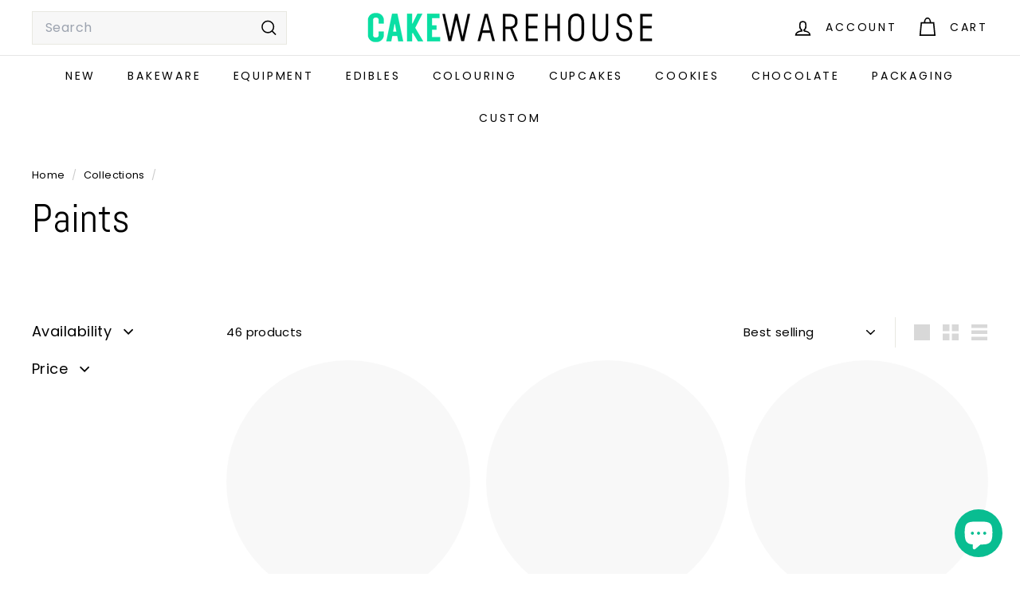

--- FILE ---
content_type: text/javascript
request_url: https://cakewarehouse.co.nz/cdn/shop/t/16/assets/toggle-cart.js?v=38431333347854231931741678561
body_size: -174
content:
import{EVENTS}from"@archetype-themes/utils/events";class ToggleCart extends HTMLElement{connectedCallback(){this.abortController=new AbortController,this.cartOpen=!1,this.cartTrigger=this.querySelector(`[href="${window.Shopify.routes.root}cart"]`),this.cartTrigger&&(this.cartTrigger.addEventListener("click",this.handleClick.bind(this),{signal:this.abortController.signal}),document.addEventListener(EVENTS.ajaxProductAdded,evt=>{this.updateCartCount(evt.detail.product)},{signal:this.abortController.signal}),document.addEventListener(EVENTS.cartUpdated,evt=>{this.updateCartCount(evt.detail.cart)},{signal:this.abortController.signal}),document.addEventListener(EVENTS.headerDrawerClosed,this.handleDrawerClosed.bind(this),{signal:this.abortController.signal}))}handleDrawerClosed(){this.cartOpen=!1,this.cartTrigger.setAttribute("aria-expanded","false")}handleClick(evt){evt.preventDefault(),this.cartOpen?(evt.target.dispatchEvent(new CustomEvent(EVENTS.cartClose,{bubbles:!0})),this.cartTrigger.setAttribute("aria-expanded","false"),this.cartOpen=!1):(evt.target.dispatchEvent(new CustomEvent(EVENTS.cartOpen,{bubbles:!0})),this.cartTrigger.setAttribute("aria-expanded","true"),this.cartOpen=!0)}disconnectedCallback(){this.abortController.abort()}updateCartCount(state){const newCartCount=new DOMParser().parseFromString(state.sections["cart-ajax"],"text/html").querySelector(".cart-link__bubble"),cartCount=this.querySelector(".cart-link__bubble");!newCartCount||!cartCount||(cartCount.outerHTML=newCartCount.outerHTML)}}customElements.define("toggle-cart",ToggleCart);
//# sourceMappingURL=/cdn/shop/t/16/assets/toggle-cart.js.map?v=38431333347854231931741678561
